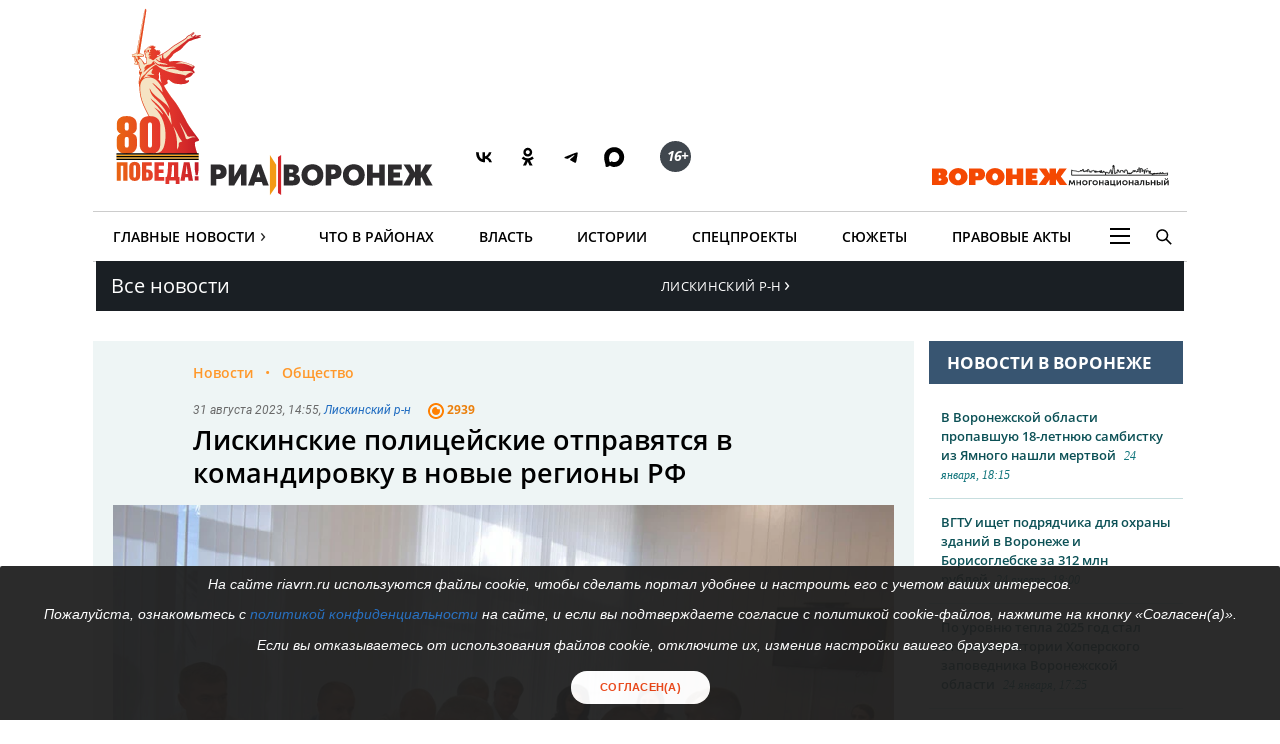

--- FILE ---
content_type: text/html; charset=UTF-8
request_url: https://liski.riavrn.ru/news/liskinskie-policejskie-otpravyatsya-v-komandirovku-v-novye-regiony-rf/
body_size: 23906
content:

<!DOCTYPE html>
<html class="no-js" lang="ru-RU" dir="ltr" prefix="og: http://ogp.me/ns# video: http://ogp.me/ns/video#">
    <head>
		<meta http-equiv="X-UA-Compatible" content="IE=edge">
		<meta name="viewport" content="width=device-width, initial-scale=1.0">
				<link rel="icon" type="image/png" sizes="256x256" href="//riavrn.ru/favicon.png">
		<title>Лискинские полицейские отправятся в командировку в новые регионы РФ</title>
        <meta charset="UTF-8">
				<meta name="yandex-verification" content="70aebf1cb59c1d38" />
				<meta name="google-site-verification" content="5NnP_LypDojKILXF2CP3j2kqKX7wefvZ2wm4ijPK0ew" />
		<meta name="pmail-verification" content="7e192edd977ca499cfbe641f3c684b1c">
		<meta name="ermp-site-verification" value="ea1b3dfe-0f20-47c4-b017-4866699aa511">
				<meta name="theme-color" content="#222222">
		<link rel="apple-touch-icon" sizes="180x180" href="/apple-touch-icon.png">
		<link rel="icon" href="/favicon.svg" type="image/svg+xml">
		
										

				<link rel="manifest" href="/manifest.json">
		<link rel="manifest" href="/yandex-manifest.json">
		<link rel="preconnect" href="https://cdn.onesignal.com" crossorigin="anonymous">		
				
		<meta name="robots" content="index, follow, max-image-preview:large">
<meta name="description" content="Правоохранителям подарили военную экипировку. Лискинский р-н. Только актуальные события Воронежа и Воронежской области на сайте riavrn.ru.">
<meta name="keywords" content="">
<meta name="og:author" content="Валерия Авдохина">
<meta property="og:title" content="Лискинские полицейские отправятся в командировку в новые регионы РФ">
<meta property="og:site_name" content="РИА Воронеж">
<meta property="og:url" content="https://liski.riavrn.ru/news/liskinskie-policejskie-otpravyatsya-v-komandirovku-v-novye-regiony-rf/">
<meta property="og:type" content="website">
<meta property="og:locale" content="ru_RU">
<meta property="og:description" content="Правоохранителям подарили военную экипировку">
<meta property="og:image" content="https://riavrn.ru/i/e6/e6651469edb20272498d4da8a274fcf0.webp">
<meta property="og:image:width" content="624">
<meta property="og:image:height" content="350">
<meta property="article:published_time" content="2023-08-31T14:55:03+03:00">
<meta property="twitter:card" content="summary">
<meta property="twitter:title" content="Лискинские полицейские отправятся в командировку в новые регионы РФ">
<meta property="twitter:description" content="Правоохранителям подарили военную экипировку">
<meta property="twitter:url" content="https://liski.riavrn.ru/news/liskinskie-policejskie-otpravyatsya-v-komandirovku-v-novye-regiony-rf/">
<meta property="twitter:image" content="https://riavrn.ru/i/e6/e6651469edb20272498d4da8a274fcf0.webp">
<link href="https://liski.riavrn.ru/news/liskinskie-policejskie-otpravyatsya-v-komandirovku-v-novye-regiony-rf/" rel="canonical">
<link href="https://riavrn.ru/amp/liskinskie-policejskie-otpravyatsya-v-komandirovku-v-novye-regiony-rf/" rel="amphtml">
<link href="/i/21/21894f81d1e5d496d4c3888ab700bd09.webp" rel="preload" as="image">
<link href="/assets/css-compress/d9d5c49ffd3e8d2819ec9f2e5184e566.css?v=1765894747" rel="stylesheet">		

		
		<link rel="alternate" type="application/rss+xml" title="RSS" href="/rss/" />
		
        <meta name="csrf-param" content="_csrf-frontend">
<meta name="csrf-token" content="Ab5FV3JOEdbne6RpeMjGjr4XL_pQCwOJigbsVXbipytLxj8QFHg8mKAzyDw7nI7D_TpCyiZsYryzN6oNL9WeWA==">
		
	
    </head>
    <body class="">
				
		
	<!-- off-canvas content START -->
	<div class="canvi-content js-canvi-content">	
		<div class="brand-wrapper hide-for-small-only">
							</div>
		
		<main class="brand-template" id="main-content">
		
				<div class="to-top-arrow hide">
					<a href="#top" class="anchor-to" title="Вверх"><span class="chevron"></span></a>
				</div>
				
				<div class="ard big wide top-banner">
					<div class="row small-collapse large-12 columns">
						<div class="banner_stat_block banner_stat_841" style="min-height:120px;">
										</div>
					</div>
				</div>
				
				<!-- header START -->
				
			<header>
			
			
			<div class="bg-black-no fullwidth">
                    <div class="row" id="top">
											
                        <div class="large-12 columns menu-header no-bullet">
							<div class="header-logo-wrap large-7 medium-7 small-12 columns">
								<a href="https://riavrn.ru/news/" class="pobeda-80" title="Победа 80">Победа 80</a>
								<a href="https://riavrn.ru" class="logo-big" title="Новости РИА Воронеж">РИА Воронеж</a>
								<div class="soc soc-btns">
									<span class="soc-menu-item">
										<a href="https://vk.com/riavrn" alt="ВК" title="ВК" target="_blank">
											<svg height="24" width="24" fill="none" xmlns="http://www.w3.org/2000/svg" class="ico vk">
												<g>
													<path d="M12.77 17.29c-5.47 0-8.59-3.75-8.72-9.99h2.74c.09 4.58 2.11 6.52 3.71 6.92V7.3h2.58v3.95c1.58-.17 3.24-1.97 3.8-3.95h2.58a7.62 7.62 0 0 1-3.51 4.98 7.9 7.9 0 0 1 4.11 5.01h-2.84a4.94 4.94 0 0 0-4.14-3.57v3.57h-.31Z" fill="#000"></path>
												</g>
											</svg>
										</a>
									</span>
									<span class="soc-menu-item">
										<a href="https://ok.ru/riavrn" alt="ОК" title="ОК" target="_blank">
											<svg width="24" height="24" xmlns="http://www.w3.org/2000/svg" class="ico ok">
												<g>
													<path fill="#000" d="m14.88,10.31c-0.79,0.79 -1.90,1.29 -3.11,1.29c-1.21,0 -2.31,-0.49 -3.11,-1.29c-0.79,-0.79 -1.29,-1.90 -1.29,-3.11c0,-1.21 0.49,-2.31 1.29,-3.11c0.79,-0.79 1.90,-1.29 3.11,-1.29c1.21,0 2.31,0.49 3.11,1.29c0.79,0.79 1.29,1.90 1.29,3.11c0,1.21 -0.49,2.31 -1.29,3.11zm-3.11,-5.13c-0.55,0 -1.04,0.22 -1.41,0.58c-0.36,0.36 -0.58,0.86 -0.58,1.41c0,0.55 0.22,1.04 0.58,1.41c0.36,0.36 0.86,0.58 1.41,0.58c0.55,0 1.04,-0.22 1.41,-0.58c0.36,-0.36 0.58,-0.86 0.58,-1.41c0,-0.55 -0.22,-1.04 -0.58,-1.41c-0.36,-0.35 -0.86,-0.58 -1.41,-0.58zm4.63,6.44l1.29,1.76c0.06,0.09 0.05,0.21 -0.04,0.27c-1.08,0.89 -2.35,1.48 -3.68,1.79l2.50,4.82c0.065,0.14 -0.02,0.30 -0.18,0.30137l-2.67,0c-0.07,0 -0.15,-0.05 -0.19,-0.13l-1.66,-3.98l-1.67,3.97c-0.02,0.07 -0.10,0.13 -0.19,0.13l-2.67,0c-0.15,0 -0.24,-0.17 -0.18,-0.30l2.50,-4.80c-1.32,-0.31 -2.58,-0.90 -3.68,-1.79c-0.078,-0.065 -0.10,-0.19 -0.04,-0.27l1.29,-1.76c0.07,-0.10 0.21,-0.11 0.30,-0.04c1.21,1.03 2.72,1.71 4.33,1.71c1.61,0 3.10,-0.66 4.33,-1.71c0.10,-0.07 0.24,-0.06 0.31,0.03z" clip-rule="evenodd" fill-rule="evenodd"/>
												</g>
											</svg>
										</a>
									</span>
									<span class="soc-menu-item">
										<a href="https://t.me/riavrn36" alt="ТГ" title="ТГ" target="_blank">
											<svg width="24" height="24" xmlns="http://www.w3.org/2000/svg" class="ico tg">
												<g fill-rule="evenodd" fill="none">
													<path fill="#000" d="m4.96,11.9c3.67,-1.48 6.12,-2.45 7.35,-2.92c3.5,-1.34 4.22,-1.58 4.7,-1.58c0.1,-0.0017 0.33,0.02 0.48,0.13c0.12,0.09 0.16,0.22 0.17,0.31c0.01,0.09 0.03,0.29 0.02,0.45c-0.18,1.84 -1.01,6.31 -1.42,8.38c-0.17,0.87 -0.52,1.06 -0.86,1.08c-0.73,0.06 -1.28,-0.34 -1.99,-0.77c-1.1,-0.67 -1.78,-0.98 -2.85,-1.63c-1.24,-0.75 -0.14,-1.11 0.55,-1.79c0.18,-0.17 3.35,-3.03 3.34,-3.11c-0.005,-0.03 -0.09,-0.33 -0.17,-0.39c-0.07,-0.06 -0.18,-0.03 -0.26,-0.02c-0.11,0.02 -1.88,1.1 -5.31,3.25c-0.5,0.31 -0.95,0.47 -1.36,0.46c-0.45,-0.009 -1.31,-0.23 -1.95,-0.42c-0.78,-0.23 -1.08,-0.34 -1.02,-0.75c0.02,-0.2 0.22,-0.42 0.6,-0.65l0.00001,0.00001l-0.02001,-0.03001z"/>
												</g>
											</svg>
										</a>
									</span>
									<span class="soc-menu-item">
										<a href="https://max.ru/riavrn" alt="MAX" title="MAX" target="_blank">
											<svg width="21" height="20" viewBox="0 0 25 24" fill="none" xmlns="http://www.w3.org/2000/svg" class="ico max">
												<path fill="#000" fill-rule="evenodd" clip-rule="evenodd" d="M12.3405 23.9342C9.97568 23.9342 8.87728 23.5899 6.97252 22.2125C5.76041 23.762 1.94518 24.9672 1.77774 22.9012C1.77774 21.3535 1.42788 20.0492 1.04269 18.6132C0.570922 16.8544 0.0461426 14.898 0.0461426 12.0546C0.0461426 5.27426 5.6424 0.175079 12.2777 0.175079C18.913 0.175079 24.1153 5.52322 24.1153 12.1205C24.1153 18.7178 18.7474 23.9342 12.3405 23.9342ZM12.4368 6.03673C9.20791 5.86848 6.68817 8.0948 6.13253 11.5794C5.6724 14.465 6.48821 17.9812 7.18602 18.1582C7.51488 18.2416 8.35763 17.564 8.87711 17.0475C9.73154 17.5981 10.712 18.0245 11.8019 18.0813C15.1168 18.254 18.0544 15.6761 18.228 12.382C18.4016 9.08792 15.7517 6.20946 12.4368 6.03673Z" fill="currentColor"></path>
											</svg>
										</a>
									</span>
									<span class="soc-menu-item age-rating"><span class="circle"><i class="ico sixteen">16+</i></span></span>
								</div>
																							</div>
							<div class="large-5 medium-5 hide-for-small-only columns plashka-wrap logo-link text-right">
																																								<a href="https://воронеж-многонациональный.рф/" target="_blank" class="vmn-logo-link"><img src="/img/logo-vmn-link.svg" loading="lazy" alt="Воронеж многонациональный"></a>
							</div>
						</div>

                    </div>
                </div>
			
			
			
                <div class="row">
                     <nav class="main-nav">
					 
                        <ul class="menu top-menu dropdown" id="site-menu">
                            							<li class="top-menu-item show-for-small-only float-left js-canvi-open-button--left" id="sidebar-open"><span class="menu-mobile menu-icon"></span></li>
																																										                            <li class="top-menu-item hide-for-small-only">
								<div class="b-dropdown item">
									<div class="b-dropdown__toggler news-rubrics">
										<a class="section-ajax" data-section="all" href="https://riavrn.ru/news/">Главные Новости</a><span class="menu-icon-news">&rsaquo;</span>
									</div>
									<div class="b-dropdown__list">
										<ul class="menu sub-menu">
											<li class="top-menu-item hide-for-small-only"><a class="section-ajax" data-section="Происшествия" href="https://riavrn.ru/accidents/">Происшествия</a></li>
											<li class="top-menu-item hide-for-small-only"><a class="section-ajax" data-section="Криминал" href="https://riavrn.ru/criminal/">Криминал</a></li>
											<li class="top-menu-item hide-for-small-only"><a class="section-ajax" data-section="Деньги" href="https://riavrn.ru/economy/">Деньги</a></li>
											<li class="top-menu-item hide-for-small-only"><a class="section-ajax" data-section="Спорт" href="https://riavrn.ru/sport/">Спорт</a></li>
											<li class="top-menu-item hide-for-small-only"><a class="section-ajax" data-section="Общество" href="https://riavrn.ru/society/">Общество</a></li>
											<li class="top-menu-item hide-for-small-only"><a class="section-ajax" data-section="Культура" href="https://riavrn.ru/culture/">Культура</a></li>
											<li class="top-menu-item hide-for-small-only"><a class="section-ajax" data-section="Здоровье" href="https://riavrn.ru/health/">Здоровье</a></li>
											<li class="top-menu-item hide-for-small-only"><a class="section-ajax" data-section="Благоустройство" href="https://riavrn.ru/development/">Благоустройство</a></li>
										</ul>
									</div>
								</div>
							</li>
                            <li class="top-menu-item hide-for-small-only"><a class="section-ajax" data-section="districts" href="https://riavrn.ru/districts/">Что в районах</a></li>
							<li class="top-menu-item hide-for-small-only"><a class="section-ajax" data-section="Власть" href="https://riavrn.ru/gov/">Власть</a></li>
							<li class="top-menu-item hide-for-small-only"><a class="section-ajax" data-section="Истории" href="https://riavrn.ru/stories/">Истории</a></li>
														<li class="top-menu-item hide-for-small-only"><a class="section-ajax" data-section="Спецпроекты" href="https://riavrn.ru/specprojects/">Спецпроекты</a></li>
														<li class="top-menu-item hide-for-small-only"><a href="https://riavrn.ru/theme/">Сюжеты</a></li>
							<li class="top-menu-item hide-for-small-only"><a href="https://pravo.riavrn.ru/" target="_blank">Правовые акты</a></li>
							                            <li class="top-menu-item hide-for-small-only">
								<div class="b-dropdown item item-burger">
									<div class="b-dropdown__toggler more-menu">
										<span class="menu-icon"></span>
									</div>
									<div class="b-dropdown__list">
										<ul class="menu sub-menu">
											<li class="show-for-small-only"><a href="https://riavrn.ru/news/">Главные Новости</a></li>
											<li class="show-for-small-only"><a href="https://riavrn.ru/districts/">Что в районах</a></li>
											<li class="show-for-small-only"><a href="https://riavrn.ru/gov/">Власть</a></li>
											<li class="show-for-small-only"><a href="https://riavrn.ru/stories/">Истории</a></li>
											<li class="show-for-small-only"><a href="https://riavrn.ru/specprojects/">Спецпроекты</a></li>
											<li class="show-for-small-only"><a href="https://riavrn.ru/theme/">Сюжеты</a></li>
																						<li><a href="https://riavrn.ru/analytics/">Аналитика</a></li>
											<li><a href="https://riavrn.ru/theme/kamerton/">Камертон</a></li>
											<!--li><a href="/video/">Видео</a></li-->
											<li class="hide-for-large hide-for-small-only menu-sp-item"><a href="https://riavrn.ru/theme/coronaviridae-2019-ncov/">COVID-19</a></li>
											<li><a href="https://riavrn.ru/infograph/">Инфографика</a></li>
											<li><a href="https://riavrn.ru/pdf/7ka/">Семерочка</a></li>
											<li><a href="https://riavrn.ru/vk-podpiska/">Воронежский Курьер</a></li>
											<li><a href="https://воронеж-многонациональный.рф/" target="_blank" class="fix-limit">Воронеж многонациональный</a></li>
											<li><a href="https://riavrn.ru/o-nas/">О нас</a></li>
											<li><a href="https://riavrn.ru/contacts/">Контакты</a></li>
										</ul>
									</div>
								</div>
                            </li>
							<!--li class="top-menu-item hide-for-small-only btn-orange"><a href="https://riavrn.ru/pdf/slova/">Журнал СЛОВА</a></li-->
                        </ul>
						<div class="section-news-menu show-for-large"></div>						
                        <ul class="menu search-menu">
                            <li class="search-expand-wrap">
                                <span href="#" id="show-sbar"><i class="ico search-menu search-menu-btn"></i></span>
                                <form class="column row" action="/search/results/">
                                    <div class="input-group searchbar">
                                        <span class="input-group-label search-info large-2 medium-2 hide-for-small-only">Вы ищете</span>
                                        	<input id="search-request" class="input-field search-field large-8 medium-7 small-6" type="search" name="keywords" value="" size="15" maxlength="50" placeholder="Введите слово для поиска" />
																				
                                        <div  class="input-group-button search-submit large-2 medium-3 small-3">
                                            <button type="submit" class="button">Найти</button>
                                        </div>
									</div>
                                </form>
                            </li>
                        </ul>				
                    </nav>				</div>
            </header>
			<!-- header END -->								<!-- header END -->
				
				
				<div class="clear"></div>	
					
				<!-- main-block - main news and news column START -->
				
                        
<nav class="bg black nav-regions dropDown">
	<div class="row">
		<div class="large-6 medium-6 small-5 columns">
			<a class="all-news-link" href="https://riavrn.ru/news/?from=all_news">Все новости</a>
		</div>
		<div class="large-6 medium-6 small-6 columns">
			<p class="dropdown-regions">
							<span class="choose-district">Лискинский  р-н<span class="menu-icon-news">&rsaquo;</span></span>
						</p>
			<div class="regions-bg">
				<div class="row-regions">
					<ul class="city-list">
						<li>
							<a data-id="districts" href="https://riavrn.ru/districts/">Новости районов</a>
						</li>
						<li>
							<a data-id="anninsky" href="https://riavrn.ru/districts/anninsky/">Аннинский</a>
						</li>
						<li>
							<a data-id="bobrowski" href="https://riavrn.ru/districts/bobrowski/">Бобровский</a>
						</li>
						<li>
							<a data-id="bogucharsky" href="https://riavrn.ru/districts/bogucharsky/">Богучарский</a>
						</li>		
						<li>
							<a data-id="borisoglebsky" href="https://borisoglebsk.riavrn.ru/">Борисоглебск</a>
						</li>		
						<li>
							<a data-id="buturlinovsky" href="https://riavrn.ru/districts/buturlinovsky/">Бутурлиновский</a>
						</li>		
						<li>
							<a data-id="verhnemamonsky" href="https://riavrn.ru/districts/verhnemamonsky/">Верхнемамонский</a>
						</li>		
						<li>
							<a data-id="verhnehavsky" href="https://riavrn.ru/districts/verhnehavsky/">Верхнехавский</a>
						</li>		
						<li>
							<a data-id="vorobevsky" href="https://riavrn.ru/districts/vorobevsky/">Воробьёвский</a>
						</li>		
						<li>
							<a data-id="gribanovsky" href="https://riavrn.ru/districts/gribanovsky/">Грибановский</a>
						</li>
						<li>
							<a data-id="kalacheyevsky" href="https://riavrn.ru/districts/kalacheyevsky/">Калачеевский</a>
						</li>	
						<li>
							<a data-id="kamensky" href="https://riavrn.ru/districts/kamensky/">Каменский</a>
						</li>
						<li>
							<a data-id="kantemirovsky" href="https://riavrn.ru/districts/kantemirovsky/">Кантемировский</a>
						</li>		
						<li>
							<a data-id="kashira" href="https://riavrn.ru/districts/kashira/">Каширский</a>
						</li>			
						<li>
							<a data-id="liskinsky" href="https://liski.riavrn.ru/">Лискинский</a>
						</li>			
						<li>
							<a data-id="nizhnedevitsk" href="https://riavrn.ru/districts/nizhnedevitsk/">Нижнедевицкий</a>
						</li>			
						<li>
							<a data-id="novovoronezh" href="https://riavrn.ru/districts/novovoronezh/">Нововоронеж</a>
						</li>			
						<li>
							<a data-id="novousmansky" href="https://riavrn.ru/districts/novousmansky/">Новоусманский</a>
						</li>			
						<li>
							<a data-id="novokhopyorsk" href="https://riavrn.ru/districts/novokhopyorsk/">Новохопёрский</a>
						</li>			
						<li>
							<a data-id="olhovatsky" href="https://riavrn.ru/districts/olhovatsky/">Ольховатский</a>
						</li>		
						<li>
							<a data-id="ostrogozhsky" href="https://riavrn.ru/districts/ostrogozhsky/">Острогожский</a>
						</li>			
						<li>
							<a data-id="pavlovsky" href="https://pavlovsk.riavrn.ru/">Павловский</a>
						</li>			
						<li>
							<a data-id="paninsky" href="https://riavrn.ru/districts/paninsky/">Панинский</a>
						</li>			
						<li>
							<a data-id="petropavlovsky" href="https://riavrn.ru/districts/petropavlovsky/">Петропавловский</a>
						</li>			
						<li>
							<a data-id="povorinsky" href="https://riavrn.ru/districts/povorinsky/">Поворинский</a>
						</li>			
						<li>
							<a data-id="podgorensky" href="https://riavrn.ru/districts/podgorensky/">Подгоренский</a>
						</li>			
						<li>
							<a data-id="ramonsky" href="https://riavrn.ru/districts/ramonsky/">Рамонский</a>
						</li>			
						<li>
							<a data-id="repevsky" href="https://riavrn.ru/districts/repevsky/">Репьёвский</a>
						</li>		
						<li>
							<a data-id="rossoshanskiy" href="https://riavrn.ru/districts/rossoshanskiy/">Россошанский</a>
						</li>		
						<li>
							<a data-id="semiluksky" href="https://riavrn.ru/districts/semiluksky/">Семилукский</a>
						</li>			
						<li>
							<a data-id="talovsky" href="https://riavrn.ru/districts/talovsky/">Таловский</a>
						</li>		
						<li>
							<a data-id="ternovsky" href="https://riavrn.ru/districts/ternovsky/">Терновский</a>
						</li>		
						<li>
							<a data-id="khokholsky" href="https://riavrn.ru/districts/khokholsky/">Хохольский</a>
						</li>	
						<li>
							<a data-id="ertilsky" href="https://riavrn.ru/districts/ertilsky/">Эртильский</a>
						</li>
					</ul>	
				</div>
			</div>
		</div>
	</div>	
</nav>
	
<div class="clear"></div>
		<div class="infs-container">
			<div class="row large-collapse medium-collapse small-collapse main-block infs-item" data-sticky-container>
				<div class="large-9 medium-8 small-12 columns ">
					<div class="row" id="article-item-1">
						<article class="large-12 columns article-news" itemscope itemtype="http://schema.org/NewsArticle">
                            
							<!-- article-intro START -->
							<div class="article-intro">
								<div class="large-11 large-offset-1 columns">
									<ul class="breadcrumbs inline-list" itemscope itemtype="http://schema.org/BreadcrumbList">
                                        <li itemprop="itemListElement" itemscope itemtype="http://schema.org/ListItem">
											<a itemprop="item" href="https://riavrn.ru/news/"><span itemprop="name">Новости</span></a>
											<meta itemprop="position" content="1" />
                                        </li>
																					
											<li itemprop="itemListElement" itemscope itemtype="http://schema.org/ListItem">
												<a itemprop="item" href="https://riavrn.ru/society/"><span itemprop="name">Общество</span></a>
												<meta itemprop="position" content="2" />
											</li>
												
                                    </ul>
									
																		
									<div class="tag upper-pic">
                                        <span class="text">
											<time itemprop="datePublished" datetime="2023-08-31T14:55">31 августа 2023, 14:55</time>, <a href="https://liski.riavrn.ru/">Лискинский р-н</a>										</span>	
										<ul class="comm-views">
											<li>
												<i class="ico views-or"></i>
												<span class="mark">2939</span>
											</li>
										</ul>
                                    </div>
									
									<h1 itemprop="headline">Лискинские полицейские отправятся в командировку в новые регионы РФ</h1>
									<div class="under-title tag upper-pic" style="display:none;">
                                        <span class="text">
											<time itemprop="datePublished" datetime="2023-08-31T14:55">31 августа 2023, 14:55</time>, <a href="https://liski.riavrn.ru/">Лискинский р-н</a>										</span>	
										<div class="comm-views">
											<i class="ico views-or"></i>
											<span class="mark">2939</span>
										</div>
										<div class="edition-link"></div>
                                    </div>
									
																	</div>
								
								
																
								<div class="pic" itemscope itemtype="http://schema.org/ImageObject">
									<meta itemprop="image" content="https://riavrn.ru/media/archive/image/2023/08/9WD0pSP7vc856wI4P29KnbiNs9934XmS.jpg">
<img width="930" height="523"  fetchpriority="high" src="https://riavrn.ru/i/f5/f5ce157f79f3189d04e01097f2709a9c.jpg" alt="Лискинские полицейские отправятся в командировку в новые регионы РФ" itemprop="image" srcset="/i/21/21894f81d1e5d496d4c3888ab700bd09.webp 640w,/i/7a/7a378dfb1f2e564ee80cd57a002b0ae4.webp 960w,/i/c4/c40ae25406f643e458300823f1caa517.webp 1280w," sizes="(max-width: 930px) 100vw, 930px">									<span class="hide-text" itemprop="name">Лискинские полицейские отправятся в командировку в новые регионы РФ</span>
																	</div>
								
								
								<div class="large-11 large-offset-1 columns">
									<div class="tag under-pic">
                                        <span class="text">
											<a href="/" class="edition-link" title="Новости РИА Воронеж" target="_blank">РИА Воронеж</a>
											Текст — <span itemprop="author">Валерия Авдохина</span>, фото — Валерия Авдохина										</span>
                                    </div>
								</div>

							</div>
							<!-- article-intro END -->
							
							<div class="row" data-sticky-container>
							<!-- article-social START -->
							<div class="article-social large-2 show-for-large columns">
                                <div class="sticky" data-margin-top="0" data-sticky  data-sticky-for="1023" data-sticky-wrap="true">	
									<div class="sharer"> 									 
										<ul class="no-bullet icons sharer-list" data-dropdown-menu=""> 
											<li class="vk-share"><a data-social="vkontakte" href="javascript:sharePopup('https://vk.com/share.php?url=https://liski.riavrn.ru/news/liskinskie-policejskie-otpravyatsya-v-komandirovku-v-novye-regiony-rf/&title=Лискинские полицейские отправятся в командировку в новые регионы РФ&description=Правоохранителям подарили военную экипировку&image=https://riavrn.ru/i/e6/e6651469edb20272498d4da8a274fcf0.webp')" >
											<svg height="24" width="24" fill="none" xmlns="http://www.w3.org/2000/svg"><g><path fill="#777" d="M12.77 17.29c-5.47 0-8.59-3.75-8.72-9.99h2.74c.09 4.58 2.11 6.52 3.71 6.92V7.3h2.58v3.95c1.58-.17 3.24-1.97 3.8-3.95h2.58a7.62 7.62 0 0 1-3.51 4.98 7.9 7.9 0 0 1 4.11 5.01h-2.84a4.94 4.94 0 0 0-4.14-3.57v3.57h-.31Z"></path></g></svg>
											<span data-counter="vkontakte">ВК</span></a>
											</li>
											<li class="ok-share"><a href="javascript:sharePopup('https://connect.ok.ru/dk?st.cmd=WidgetSharePreview&st.shareUrl=https://liski.riavrn.ru/news/liskinskie-policejskie-otpravyatsya-v-komandirovku-v-novye-regiony-rf/&st.comments=Лискинские полицейские отправятся в командировку в новые регионы РФ')" >
											<svg width="24" height="24" xmlns="http://www.w3.org/2000/svg"><g><path fill="#777" d="m14.88,10.31c-0.79,0.79 -1.90,1.29 -3.11,1.29c-1.21,0 -2.31,-0.49 -3.11,-1.29c-0.79,-0.79 -1.29,-1.90 -1.29,-3.11c0,-1.21 0.49,-2.31 1.29,-3.11c0.79,-0.79 1.90,-1.29 3.11,-1.29c1.21,0 2.31,0.49 3.11,1.29c0.79,0.79 1.29,1.90 1.29,3.11c0,1.21 -0.49,2.31 -1.29,3.11zm-3.11,-5.13c-0.55,0 -1.04,0.22 -1.41,0.58c-0.36,0.36 -0.58,0.86 -0.58,1.41c0,0.55 0.22,1.04 0.58,1.41c0.36,0.36 0.86,0.58 1.41,0.58c0.55,0 1.04,-0.22 1.41,-0.58c0.36,-0.36 0.58,-0.86 0.58,-1.41c0,-0.55 -0.22,-1.04 -0.58,-1.41c-0.36,-0.35 -0.86,-0.58 -1.41,-0.58zm4.63,6.44l1.29,1.76c0.06,0.09 0.05,0.21 -0.04,0.27c-1.08,0.89 -2.35,1.48 -3.68,1.79l2.50,4.82c0.065,0.14 -0.02,0.30 -0.18,0.30137l-2.67,0c-0.07,0 -0.15,-0.05 -0.19,-0.13l-1.66,-3.98l-1.67,3.97c-0.02,0.07 -0.10,0.13 -0.19,0.13l-2.67,0c-0.15,0 -0.24,-0.17 -0.18,-0.30l2.50,-4.80c-1.32,-0.31 -2.58,-0.90 -3.68,-1.79c-0.078,-0.065 -0.10,-0.19 -0.04,-0.27l1.29,-1.76c0.07,-0.10 0.21,-0.11 0.30,-0.04c1.21,1.03 2.72,1.71 4.33,1.71c1.61,0 3.10,-0.66 4.33,-1.71c0.10,-0.07 0.24,-0.06 0.31,0.03z" clip-rule="evenodd" fill-rule="evenodd"/></g></svg>
											<span data-counter="odnoklassniki">ОК</span></a>
											</li>
											<li class="tg-share"><a href="javascript:sharePopup('https://t.me/share/url?url=https://liski.riavrn.ru/news/liskinskie-policejskie-otpravyatsya-v-komandirovku-v-novye-regiony-rf/')" >
											<svg width="24" height="24" xmlns="http://www.w3.org/2000/svg"><g fill-rule="evenodd" fill="none"><path fill="#777" d="m4.96,11.9c3.67,-1.48 6.12,-2.45 7.35,-2.92c3.5,-1.34 4.22,-1.58 4.7,-1.58c0.1,-0.0017 0.33,0.02 0.48,0.13c0.12,0.09 0.16,0.22 0.17,0.31c0.01,0.09 0.03,0.29 0.02,0.45c-0.18,1.84 -1.01,6.31 -1.42,8.38c-0.17,0.87 -0.52,1.06 -0.86,1.08c-0.73,0.06 -1.28,-0.34 -1.99,-0.77c-1.1,-0.67 -1.78,-0.98 -2.85,-1.63c-1.24,-0.75 -0.14,-1.11 0.55,-1.79c0.18,-0.17 3.35,-3.03 3.34,-3.11c-0.005,-0.03 -0.09,-0.33 -0.17,-0.39c-0.07,-0.06 -0.18,-0.03 -0.26,-0.02c-0.11,0.02 -1.88,1.1 -5.31,3.25c-0.5,0.31 -0.95,0.47 -1.36,0.46c-0.45,-0.009 -1.31,-0.23 -1.95,-0.42c-0.78,-0.23 -1.08,-0.34 -1.02,-0.75c0.02,-0.2 0.22,-0.42 0.6,-0.65l0.00001,0.00001l-0.02001,-0.03001z"/></g></svg>
											<span data-counter="telegram">ТГ</span></a>
											</li>
										      											
										</ul>
 									</div>
                                </div>
                            </div>
							<!-- article-social END -->
							
							<!-- article-text START -->
							<div class="article-text large-10 columns js-mediator-article" id="article-text" itemprop="articleBody">
																
								<div>
								<p>В служебную командировку отправятся сотрудники Лискинского отдела МВД. Они будут охранять правопорядок в новых регионах России.
Глава Лискинского района Игорь Кирнос вручил правоохранителям тепловизор и
наборы военного снаряжения. Встреча прошла в районной администрации в четверг,
31 августа.</p><div class="photo otr-left clearfix"><div class="pull-left"><img loading="lazy" src="https://riavrn.ru/media/archive/image/2023/08/RVb5POGaHWsybQVRVWUiOPLcT-I3iaf2.jpg" title="" alt=""></div></div><p>Полицейские поблагодарили муниципалитет за наборы, в состав
которых вошли тактические рюкзаки, аптечки, плащи-дождевики и другое.</p><p>– Это мы должны говорить вам спасибо. Конечно, ваша
профессия связана с постоянным риском, но здесь – особый случай. Вы согласились
на службу вдали от дома, в условиях острой нехватки кадров, чтобы поддержать
своих коллег и тем самым защитить всех жителей России, – подчеркнул
глава Лискинского района Игорь Кирнос.</p><p>Приобрести тепловизор, наборы экипировки общей стоимостью
более 240 тыс. рублей удалось благодаря неравнодушным лискинцам.</p><p>– Акцию «Работайте, братья! Лискинский район с вами!» мы
объявили, как только началась спецоперация. Видим, что с каждым разом ее
участники становятся все активнее. Очень благодарны тем, кто понимает, что
сейчас у всех нас одна общая цель – победа, – отметил заместитель главы
Лискинского района Валерий Дегтярев.</p><p>РИА «Воронеж» уже писало, что ранее лискинцы <a href="https://liski.riavrn.ru/news/liskincy-otpravili-uaz-uchastnikam-svo/">передали</a> в зону
спецоперации автомобиль УАЗ, который загрузили необходимыми бойцам вещами и
домашней выпечкой.</p><p>Всего с начала спецоперации лискинцы совместно с районной
администрацией отправили разнообразные грузы на общую сумму более 48,3 млн
рублей.</p><p>В патриотической акции «Работайте, братья! Лискинский район
с вами!» может поучаствовать каждый. Справки – по телефону 8 (47391) 4 61 99.</p>								</div>
								<div id="vk_api_transport"></div>
							
																<div class="related related-by-label pad-left">
									<div class="seo-h3 title">Читайте также</div>
									<ul class="hor-news">
																			<li>
											<article>
											<a href="/news/yunyh-hudozhnikov-iz-borisoglebska-poznakomyat-s-derevyannym-zodchestvom-goroda/" onclick="yaCounter18646573.reachGoal('related_link');" class="pic-link">
												<div class="pic">
													<div class="over">
														
<img width="363" height="203" loading="lazy" src="https://riavrn.ru/i/3b/3b149b20894a586c7b2882057dba7639.jpg" alt="Юных художников из Борисоглебска познакомят с деревянным зодчеством города" itemprop="image" srcset="/i/ff/ffbba8fe25e0f3b1bc41f463e5a9bf75.webp 640w,/i/ff/ffbba8fe25e0f3b1bc41f463e5a9bf75.webp 960w,/i/ff/ffc7ef3a23afd2c0de96616e334ed448.webp 1280w,">		
													</div>
												</div>
												<div class="text">
													<div class="seo-h4 heading">Юных художников из Борисоглебска познакомят с деревянным зодчеством города</div>
													<time datetime="2023-08-31T11:53" class="time">31 августа 2023, 11:53</time>
												</div>
											</a>
											</article>
										</li>
																			<li>
											<article>
											<a href="/news/voronezhskij-gubernator-vstretilsya-s-roditelyami-uchastnikov-svo-v-buturlinovskom-rajone/" onclick="yaCounter18646573.reachGoal('related_link');" class="pic-link">
												<div class="pic">
													<div class="over">
														
<img width="363" height="203" loading="lazy" src="https://riavrn.ru/i/1f/1f1fdd46bcb7ee359ab617e720de2cb8.jpg" alt="Воронежский губернатор встретился с родителями участников СВО в Бутурлиновском районе" itemprop="image" srcset="/i/87/87db0436e24bd46645ad90aaca464286.webp 640w,/i/87/87db0436e24bd46645ad90aaca464286.webp 960w,/i/3b/3b3cff97a56acc7db5a79b2bb8de46b8.webp 1280w,">		
													</div>
												</div>
												<div class="text">
													<div class="seo-h4 heading">Воронежский губернатор встретился с родителями участников СВО в Бутурлиновском районе</div>
													<time datetime="2023-08-31T14:20" class="time">31 августа 2023, 14:20</time>
												</div>
											</a>
											</article>
										</li>
																		</ul>
								</div>
																<div class="clearfix"></div>
								<div class="ria-orpher-alert ria-alert">Заметили ошибку? Выделите ее мышью и нажмите Ctrl+Enter</div>
								
								<div class="clearfix"></div>
								<div class="channels-alert ria-alert">
																												<div class="ria-channels">Читайте наши новости в <a href="https://t.me/riaraion" target="_blank">Telegram</a>, <a href="https://vk.com/liski_izv" target="_blank">«ВКонтакте»</a>, <a href="https://ok.ru/liskiizv" target="_blank">«Одноклассниках»</a> и <a href="https://dzen.ru/riavrn?favid=254089252" target="_blank">«Дзен»</a>.</div>
																	</div>
							</div>
							<!-- article-text END -->
							
							<div class="article-adv large-12 columns">
								<div class="banner_stat_663">
									<div class="bnr-center">

									</div>
									<div class="clearfix"></div>
								</div>
							</div>
							</div>
							
						</article>
						
					
						
						<div class="clearfix"></div>
						
						
						<div class="article-buttons hide-for-large">
							<ul class="btn-list soc-list-color white row small-up-3 medium-up-3 large-up-6">
								<li class="vkontakte column column-block"><a class="btn vk" href="javascript:sharePopup('https://vk.com/share.php?url=https://liski.riavrn.ru/news/liskinskie-policejskie-otpravyatsya-v-komandirovku-v-novye-regiony-rf/&title=Лискинские полицейские отправятся в командировку в новые регионы РФ&description=Правоохранителям подарили военную экипировку&image=https://riavrn.ru/i/e6/e6651469edb20272498d4da8a274fcf0.webp')">
								<span class="btn-text">
								<svg height="24" width="24" fill="none" xmlns="http://www.w3.org/2000/svg"><g><path fill="#07F" d="M12.77 17.29c-5.47 0-8.59-3.75-8.72-9.99h2.74c.09 4.58 2.11 6.52 3.71 6.92V7.3h2.58v3.95c1.58-.17 3.24-1.97 3.8-3.95h2.58a7.62 7.62 0 0 1-3.51 4.98 7.9 7.9 0 0 1 4.11 5.01h-2.84a4.94 4.94 0 0 0-4.14-3.57v3.57h-.31Z"></path></g></svg>
								<span data-counter="vkontakte"></span>
								</span>
								</a></li>
								<li class="odnoklassniki column column-block"><a class="btn ok" href="javascript:sharePopup('https://connect.ok.ru/dk?st.cmd=WidgetSharePreview&st.shareUrl=https://liski.riavrn.ru/news/liskinskie-policejskie-otpravyatsya-v-komandirovku-v-novye-regiony-rf/&st.comments=Лискинские полицейские отправятся в командировку в новые регионы РФ')">
								<span class="btn-text">
								<svg width="24" height="24" xmlns="http://www.w3.org/2000/svg"><g><path fill="#ff7700" d="m14.88,10.31c-0.79,0.79 -1.90,1.29 -3.11,1.29c-1.21,0 -2.31,-0.49 -3.11,-1.29c-0.79,-0.79 -1.29,-1.90 -1.29,-3.11c0,-1.21 0.49,-2.31 1.29,-3.11c0.79,-0.79 1.90,-1.29 3.11,-1.29c1.21,0 2.31,0.49 3.11,1.29c0.79,0.79 1.29,1.90 1.29,3.11c0,1.21 -0.49,2.31 -1.29,3.11zm-3.11,-5.13c-0.55,0 -1.04,0.22 -1.41,0.58c-0.36,0.36 -0.58,0.86 -0.58,1.41c0,0.55 0.22,1.04 0.58,1.41c0.36,0.36 0.86,0.58 1.41,0.58c0.55,0 1.04,-0.22 1.41,-0.58c0.36,-0.36 0.58,-0.86 0.58,-1.41c0,-0.55 -0.22,-1.04 -0.58,-1.41c-0.36,-0.35 -0.86,-0.58 -1.41,-0.58zm4.63,6.44l1.29,1.76c0.06,0.09 0.05,0.21 -0.04,0.27c-1.08,0.89 -2.35,1.48 -3.68,1.79l2.50,4.82c0.065,0.14 -0.02,0.30 -0.18,0.30137l-2.67,0c-0.07,0 -0.15,-0.05 -0.19,-0.13l-1.66,-3.98l-1.67,3.97c-0.02,0.07 -0.10,0.13 -0.19,0.13l-2.67,0c-0.15,0 -0.24,-0.17 -0.18,-0.30l2.50,-4.80c-1.32,-0.31 -2.58,-0.90 -3.68,-1.79c-0.078,-0.065 -0.10,-0.19 -0.04,-0.27l1.29,-1.76c0.07,-0.10 0.21,-0.11 0.30,-0.04c1.21,1.03 2.72,1.71 4.33,1.71c1.61,0 3.10,-0.66 4.33,-1.71c0.10,-0.07 0.24,-0.06 0.31,0.03z" clip-rule="evenodd" fill-rule="evenodd"/></g></svg>
								<span data-counter="odnoklassniki"></span>
								</span>
								</a></li>
								<li class="telegram column column-block"><a class="btn tg" href="javascript:sharePopup('https://t.me/share/url?url=https://liski.riavrn.ru/news/liskinskie-policejskie-otpravyatsya-v-komandirovku-v-novye-regiony-rf/')">
								<svg width="24" height="24" xmlns="http://www.w3.org/2000/svg"><g fill-rule="evenodd" fill="none"><path fill="#2481cc" d="m4.96,11.9c3.67,-1.48 6.12,-2.45 7.35,-2.92c3.5,-1.34 4.22,-1.58 4.7,-1.58c0.1,-0.0017 0.33,0.02 0.48,0.13c0.12,0.09 0.16,0.22 0.17,0.31c0.01,0.09 0.03,0.29 0.02,0.45c-0.18,1.84 -1.01,6.31 -1.42,8.38c-0.17,0.87 -0.52,1.06 -0.86,1.08c-0.73,0.06 -1.28,-0.34 -1.99,-0.77c-1.1,-0.67 -1.78,-0.98 -2.85,-1.63c-1.24,-0.75 -0.14,-1.11 0.55,-1.79c0.18,-0.17 3.35,-3.03 3.34,-3.11c-0.005,-0.03 -0.09,-0.33 -0.17,-0.39c-0.07,-0.06 -0.18,-0.03 -0.26,-0.02c-0.11,0.02 -1.88,1.1 -5.31,3.25c-0.5,0.31 -0.95,0.47 -1.36,0.46c-0.45,-0.009 -1.31,-0.23 -1.95,-0.42c-0.78,-0.23 -1.08,-0.34 -1.02,-0.75c0.02,-0.2 0.22,-0.42 0.6,-0.65l0.00001,0.00001l-0.02001,-0.03001z"/></g></svg>
								<span class="btn-text"></span>
								</a></li>
																
							</ul>                            
						</div>
						
						<div class="clearfix"></div>
						
						<div class="article-info tag-tabs-info">
							<div class="large-11 large-offset-1 columns">
								<div class="tag-tabs-block">
									<div class="tags-tabs-links">
																														<span data-type="tags" class="tabs-link item-link active">Метки</span>																					<span data-type="category" class="tabs-link item-link ">В разделе</span>
									</div>
									<div class="tabs-list">
																														<div class="tab-content tab-tags active">
											<div class="article-items">
												<ul class="dotted-list">
																											<li><a href="https://riavrn.ru/accidents/specialnaya-voennaya-operaciya/">Специальная военная операция</a></li>
																									</ul>
											</div>
										</div>
										<div class="tab-content tab-category ">
											<div class="article-items"> 
												<ul class="dotted-list">
																										<li><a href="https://riavrn.ru/society/pamyatnik-alenke-v-novovoronezhe/">Памятник Аленке в Нововоронеже</a></li>
																											<li><a href="https://riavrn.ru/society/anna-kushmanova/">Анна Кушманова</a></li>
																											<li><a href="https://riavrn.ru/society/vedushchiy-aleksandr-maslyakov/">Ведущий Александр Масляков</a></li>
																											<li><a href="https://riavrn.ru/society/remont-severnogo-mosta-v-voronezhe/">Ремонт северного моста в Воронеже</a></li>
																											<li><a href="https://riavrn.ru/society/charternye-reysy-voronezh-dubay/">Чартерные рейсы Воронеж  Дубай</a></li>
																									</ul> 
											</div>
										</div>
									</div>
								</div>
							</div>
						</div>
						
						<div class="clearfix"></div>
						<div id="reinit-teaser"></div>
						
												<div class="ad mar-b mar-t text-center display-block">
										<div style="position: relative;">
			<!-- Yandex.RTB R-A-205913-50 -->
<div id="delay_yandex_rtb_R-A-205913-50"></div>	</div>										<div class="yadirect-upd"></div>
						</div>
						
						<!-- smi2-slider-block - slider SMI2 news START -->
									<div class="row large-collapse medium-collapse small-collapse zen-slider-block main-slider-block hide-for-small-only">
										<div class="large-12 medium-12 small-12 columns">
																						<div class="recomm-upd"></div>
										</div>
										<div class="clearfix"></div>
									</div>
									<!-- smi2-slider-block - slider SMI2 news END -->
									
									
						
					</div>
					

					
					
					
					
					
					
				
		
					
				</div>
				<div class="large-3 medium-4 small-12 columns">
					<aside class="main-news-column page-right-bar" >
											<div class="margin-bottom-1">
							<div class="seo-h2 block-title">Новости в Воронеже</div>
								<ul class="news-list no-bullet">					
		<li>
			
			<a href="https://riavrn.ru/news/v-voronezhskoj-oblasti-propavshuyu-18-letnyuyu-sambistku-iz-yamnogo-nashli-mertvoj/" class="pic-link top">
								<div class="text">
					В Воронежской области пропавшую 18-летнюю самбистку из Ямного нашли мертвой<time datetime="2026-01-24T18:15" class="time">24 января, 18:15</time>
				</div>
			</a>
				</li>
			<li>
			<a href="https://riavrn.ru/news/vgtu-ishet-podryadchika-dlya-ohrany-zdanij-v-voronezhe-i-borisoglebske-za-312-mln-rublej/">ВГТУ ищет подрядчика для охраны зданий в Воронеже и Борисоглебске за 312 млн рублей<time datetime="2026-01-24T18:00" class="time">24 января, 18:00</time></a>
		</li>
			<li>
			<a href="https://riavrn.ru/news/po-urovnyu-tepla-2025-god-stal-vtorym-v-istorii-hoperskogo-zapovednika-voronezhskoj-oblasti/">По уровню тепла 2025 год стал вторым в истории Хоперского заповедника Воронежской области<time datetime="2026-01-24T17:25" class="time">24 января, 17:25</time></a>
		</li>
			<li>
			<a href="https://riavrn.ru/news/iz-za-anomalnyh-holodov-v-voronezhskoj-oblasti-obuyavili-shtormovoe-preduprezhdenie/">Из-за аномальных холодов в Воронежской области объявили штормовое предупреждение<time datetime="2026-01-24T16:35" class="time">24 января, 16:35</time></a>
		</li>
			<li>
			<a href="https://riavrn.ru/news/u-petrovskoj-naberezhnoj-zapretyat-parkovku-v-svyazi-s-provedeniem-rekonstrukcii-bitva-za-voronezh/">У Петровской набережной запретят парковку в связи с проведением реконструкции «Битва за Воронеж»<time datetime="2026-01-24T15:45" class="time">24 января, 15:45</time></a>
		</li>
		<li class="ad">               

							<div style="position: relative;">
			<!-- Yandex.RTB R-A-205913-1 -->
<div id="delay_yandex_rtb_R-A-205913-1"></div>	</div>					
	</li>
	<li>
			<a href="https://riavrn.ru/news/voronezhcev-evakuirovali-iz-trk-arena-dnem-24-yanvarya/">Воронежцев эвакуировали из ТРК «Арена» днем 24 января<time datetime="2026-01-24T14:55" class="time">24 января, 14:55</time></a>
		</li>	
			<li>
			<a href="https://riavrn.ru/news/gubernator-aleksandr-gusev-priglasil-voronezhcev-prinyat-uchastie-v-meropriyatiyah-ko-dnyu-osvobozhdeniya-goroda/">Губернатор Александр Гусев пригласил воронежцев принять участие в мероприятиях ко Дню освобождения города<time datetime="2026-01-24T14:10" class="time">24 января, 14:10</time></a>
		</li>
			<li>
			<a href="https://riavrn.ru/news/v-sovetskom-rajone-voronezha-proveli-rejd-na-nelegalnyh-migrantov-video/">В Советском районе Воронежа провели рейд на нелегальных мигрантов: видео<time datetime="2026-01-24T13:20" class="time">24 января, 13:20</time></a>
		</li>
			<li>
			<a href="https://riavrn.ru/districts/buturlinovsky/predsedatel-voronezhskoj-obldumy-sozdanie-komfortnyh-uslovij-zhizni--vazhnejshaya-zadacha/">Председатель Воронежской облдумы: «Создание комфортных условий жизни – важнейшая задача»<time datetime="2026-01-24T12:30" class="time">24 января, 12:30</time></a>
		</li>
			<li>
			<a href="https://riavrn.ru/districts/novokhopyorsk/voronezhskie-policejskie-pomogli-voditelyu-fury-vybratsya-iz-zasnezhennogo-kyuveta/">Воронежские полицейские помогли водителю фуры выбраться из заснеженного кювета<time datetime="2026-01-24T12:00" class="time">24 января, 12:00</time></a>
		</li>
			<li>
			<a href="https://riavrn.ru/news/v-voronezhe-na-prospekte-revolyucii-zagorelas-kvartira-video/">В Воронеже на проспекте Революции загорелась квартира: видео<time datetime="2026-01-24T11:09" class="time">24 января, 11:09</time></a>
		</li>
	</ul>
<div class="more-news">
	<a class="seo-h3" href="https://riavrn.ru/news/">Больше новостей</a>
</div>						</div>
						<div class="right-block ad mar-b">
							<div style="position: relative;">
			<!-- Yandex.RTB R-A-205913-22 -->
<div id="delay_yandex_rtb_R-A-205913-22"></div>	</div>						</div>
						<div class="clearfix"></div>
					
										</aside>
				</div>
			</div>
			
			<div class="status">
				<div class="infs-loader"></div>
				<div class="no-more"></div>
			</div>
		</div>	
	
			
		<div class="clearfix"></div>
	
			<!-- main-slider-block - slider main news START -->
			<div class="row large-collapse medium-collapse small-collapse main-slider-block">
                <div class="large-12 medium-12 small-12 columns">
					<div class="seo-h2 heading-simple">Главное на сайте</div>
					<div class="main-news invert large-12 glide wt" id="slider-bottom">
	<div class="glide__track" data-glide-el="track">
		<ul class="glide__slides">
    <li class="item card glide__slide">
		<a href="https://riavrn.ru/news/v-voronezhe-pochtili-pamyat-zashitnikov-goroda-v-gody-velikoj-otechestvennoj-vojny/?from=mainslider_news" class="pic-link">
			<div class="pic">
			
<img width="418" height="233" loading="lazy" src="https://riavrn.ru/i/a2/a2ec0c2e15b6fe4d0b63a509dc542846.jpg" alt="В Воронеже почтили память защитников города в годы Великой Отечественной войны" itemprop="image" srcset="/i/14/1422a26a5c6f5113942a3671a19f5e04.webp 640w,/i/14/1422a26a5c6f5113942a3671a19f5e04.webp 960w,/i/74/74925e913aa504d1ce11731f9fb12f85.webp 1280w,">				<div class="hov-info">
					<div class="top-left">
						<div class="seo-h4 tag">Общество</div>
						<p><time datetime="2026-01-23T18:07" class="time">23 января, 18:07</time></p>
					</div>
					<ul class="bottom-left">
						<li><i class="ico views"></i><span class="mark">815</span></li>
					</ul>
				</div>
			</div>
			<div class="card-section text">
				<div class="seo-h3 heading">В Воронеже почтили память защитников города в годы Великой Отечественной войны</div>
							</div>
			
		</a>
    </li>
    <li class="item card glide__slide">
		<a href="https://riavrn.ru/news/v-marte-startuet-tretij-modul-kadrovoj-programmy-geroi-zemli-voronezhskoj/?from=mainslider_news" class="pic-link">
			<div class="pic">
			
<img width="418" height="233" loading="lazy" src="https://riavrn.ru/i/3e/3e247cf23a7547fb9e3fe195ff1c611a.jpg" alt="В марте стартует третий модуль кадровой программы «Герои земли Воронежской»" itemprop="image" srcset="/i/08/089fa724fb5486b438a339e6b131f17f.webp 640w,/i/08/089fa724fb5486b438a339e6b131f17f.webp 960w,/i/08/086d4e8833b92d43f0cb726ea9593914.webp 1280w,">				<div class="hov-info">
					<div class="top-left">
						<div class="seo-h4 tag">Общество</div>
						<p><time datetime="2026-01-22T09:34" class="time">22 января, 09:34</time></p>
					</div>
					<ul class="bottom-left">
						<li><i class="ico views"></i><span class="mark">1090</span></li>
					</ul>
				</div>
			</div>
			<div class="card-section text">
				<div class="seo-h3 heading">В марте стартует третий модуль кадровой программы «Герои земли Воронежской»</div>
							</div>
			
		</a>
    </li>
    <li class="item card glide__slide">
		<a href="https://riavrn.ru/news/gubernator-aleksandr-gusev-ispolnil-eshe-odnu-mechtu-7-letnej-emilii-iz-novovoronezha/?from=mainslider_news" class="pic-link">
			<div class="pic">
			
<img width="418" height="233" loading="lazy" src="https://riavrn.ru/i/cb/cb9c6b7ecec10ea8ba996acc7d1a3cb0.jpg" alt="Губернатор Александр Гусев исполнил еще одну мечту 7-летней Эмилии из Нововоронежа" itemprop="image" srcset="/i/9a/9ac316d3e96fead9d79084264200336b.webp 640w,/i/9a/9ac316d3e96fead9d79084264200336b.webp 960w,/i/4f/4f90d937902b8c5f5e3aa694b1a95495.webp 1280w,">				<div class="hov-info">
					<div class="top-left">
						<div class="seo-h4 tag">Общество</div>
						<p><time datetime="2026-01-23T17:55" class="time">23 января, 17:55</time></p>
					</div>
					<ul class="bottom-left">
						<li><i class="ico views"></i><span class="mark">694</span></li>
					</ul>
				</div>
			</div>
			<div class="card-section text">
				<div class="seo-h3 heading">Губернатор Александр Гусев исполнил еще одну мечту 7-летней Эмилии из Нововоронежа</div>
							</div>
			
		</a>
    </li>
    <li class="item card glide__slide">
		<a href="https://riavrn.ru/districts/kalacheyevsky/ministr-vnutrennej-politiki-voronezhskoj-oblasti-provela-priem-grazhdan-v-kalache/?from=mainslider_news" class="pic-link">
			<div class="pic">
			
<img width="418" height="233" loading="lazy" src="https://riavrn.ru/i/4a/4a19bcb770874cdc90c177f891e62b82.jpg" alt="Министр внутренней политики Воронежской области провела прием граждан в Калаче" itemprop="image" srcset="/i/21/210c5b980b9e64f51f39f4215e34d397.webp 640w,/i/21/210c5b980b9e64f51f39f4215e34d397.webp 960w,/i/25/2581d1244926e5231fa4635ec583fed1.webp 1280w,">				<div class="hov-info">
					<div class="top-left">
						<div class="seo-h4 tag">Общество</div>
						<p><time datetime="2026-01-23T16:58" class="time">23 января, 16:58</time></p>
					</div>
					<ul class="bottom-left">
						<li><i class="ico views"></i><span class="mark">813</span></li>
					</ul>
				</div>
			</div>
			<div class="card-section text">
				<div class="seo-h3 heading">Министр внутренней политики Воронежской области провела прием граждан в Калаче</div>
							</div>
			
		</a>
    </li>
    <li class="item card glide__slide">
		<a href="https://riavrn.ru/news/v-centralnom-parke-proshli-sorevnovaniya-mezhdu-studentami-6-voronezhskih-vuzov/?from=mainslider_news" class="pic-link">
			<div class="pic">
			
<img width="418" height="233" loading="lazy" src="https://riavrn.ru/i/3b/3b9e57d3cb2c8cb7917231433cb9a6c5.jpg" alt="В Центральном парке прошли соревнования между студентами 6 воронежских вузов" itemprop="image" srcset="/i/7c/7c1c4c73812f93fed4d1ecb435c5da83.webp 640w,/i/7c/7c1c4c73812f93fed4d1ecb435c5da83.webp 960w,/i/d6/d63e661aecfbbd5175dbb9f24788694b.webp 1280w,">				<div class="hov-info">
					<div class="top-left">
						<div class="seo-h4 tag">Спорт</div>
						<p><time datetime="2026-01-23T16:46" class="time">23 января, 16:46</time></p>
					</div>
					<ul class="bottom-left">
						<li><i class="ico views"></i><span class="mark">738</span></li>
					</ul>
				</div>
			</div>
			<div class="card-section text">
				<div class="seo-h3 heading">В Центральном парке прошли соревнования между студентами 6 воронежских вузов</div>
							</div>
			
		</a>
    </li>
    <li class="item card glide__slide">
		<a href="https://riavrn.ru/news/v-voronezhe-proshla-torzhestvennaya-ceremoniya-vrucheniya-pasportov-yunym-zhitelyam-goroda/?from=mainslider_news" class="pic-link">
			<div class="pic">
			
<img width="418" height="233" loading="lazy" src="https://riavrn.ru/i/12/1245fd7d70344a228783d7ddb6beb616.jpg" alt="В Воронеже прошла торжественная церемония вручения паспортов юным жителям города" itemprop="image" srcset="/i/bf/bfa5ce49d032abb7430d9e81e0850d51.webp 640w,/i/bf/bfa5ce49d032abb7430d9e81e0850d51.webp 960w,/i/2f/2f93f9f90b6653ae0917f46c0e6f3b9c.webp 1280w,">				<div class="hov-info">
					<div class="top-left">
						<div class="seo-h4 tag">Общество</div>
						<p><time datetime="2026-01-23T18:12" class="time">23 января, 18:12</time></p>
					</div>
					<ul class="bottom-left">
						<li><i class="ico views"></i><span class="mark">874</span></li>
					</ul>
				</div>
			</div>
			<div class="card-section text">
				<div class="seo-h3 heading">В Воронеже прошла торжественная церемония вручения паспортов юным жителям города</div>
							</div>
			
		</a>
    </li>
    <li class="item card glide__slide">
		<a href="https://riavrn.ru/stories/eksklyuziv-ria-voronezh-izbityj-podrostkami-v-shilovo-muzhchina-rasskazal-kak-vse-proizoshlo/?from=mainslider_news" class="pic-link">
			<div class="pic">
			
<img width="418" height="233" loading="lazy" src="https://riavrn.ru/i/88/88c048660eb0bb27e1ad3d350a72b872.jpg" alt="Эксклюзив РИА «Воронеж»: избитый подростками в Шилово таксист рассказал свою версию событий" itemprop="image" srcset="/i/6a/6a63fd1d4c24dd060f647ddcb0a96a79.webp 640w,/i/6a/6a63fd1d4c24dd060f647ddcb0a96a79.webp 960w,/i/3e/3e8d7177f11ad748eaf4a0d8d2ba88cf.webp 1280w,">				<div class="hov-info">
					<div class="top-left">
						<div class="seo-h4 tag">Криминал</div>
						<p><time datetime="2026-01-23T18:02" class="time">23 января, 18:02</time></p>
					</div>
					<ul class="bottom-left">
						<li><i class="ico views"></i><span class="mark">1783</span></li>
					</ul>
				</div>
			</div>
			<div class="card-section text">
				<div class="seo-h3 heading">Эксклюзив РИА «Воронеж»: избитый подростками в Шилово таксист рассказал свою версию событий</div>
							</div>
			
		</a>
    </li>
    <li class="item card glide__slide">
		<a href="https://riavrn.ru/news/voronezhskie-vlasti-prokommentirovali-vopros-o-prodlenii-raboty-detskih-sadov-i-yaslej/?from=mainslider_news" class="pic-link">
			<div class="pic">
			
<img width="418" height="233" loading="lazy" src="https://riavrn.ru/i/7e/7e2e957e8ba826860357a8a30fac1788.jpg" alt="Воронежские власти прокомментировали вопрос о продлении работы детских садов и яслей" itemprop="image" srcset="/i/f8/f8f6ddd9aeaeee0423285d9cd0e7aa42.webp 640w,/i/f8/f8f6ddd9aeaeee0423285d9cd0e7aa42.webp 960w,/i/4c/4c7404318b2c8720fa6da3c1e8fe1de8.webp 1280w,">				<div class="hov-info">
					<div class="top-left">
						<div class="seo-h4 tag">Общество</div>
						<p><time datetime="2026-01-23T14:22" class="time">23 января, 14:22</time></p>
					</div>
					<ul class="bottom-left">
						<li><i class="ico views"></i><span class="mark">966</span></li>
					</ul>
				</div>
			</div>
			<div class="card-section text">
				<div class="seo-h3 heading">Воронежские власти прокомментировали вопрос о продлении работы детских садов и яслей</div>
							</div>
			
		</a>
    </li>
    <li class="item card glide__slide">
		<a href="https://riavrn.ru/news/v-voronezhe-vozbudili-ugolovnoe-delo-posle-napadeniya-stai-sobak-na-rebenka-i-devushku/?from=mainslider_news" class="pic-link">
			<div class="pic">
			
<img width="418" height="233" loading="lazy" src="https://riavrn.ru/i/8c/8cc5051c3155b7f48ad226a797565bca.jpg" alt="В Воронеже возбудили уголовное дело после нападения стаи собак на ребенка и девушку" itemprop="image" srcset="/i/4f/4fa081017118cf22e32e2adbfef69989.webp 640w,/i/4f/4fa081017118cf22e32e2adbfef69989.webp 960w,/i/95/951a5112e3871863805e669dec6a5782.webp 1280w,">				<div class="hov-info">
					<div class="top-left">
						<div class="seo-h4 tag">Происшествия</div>
						<p><time datetime="2026-01-23T11:53" class="time">23 января, 11:53</time></p>
					</div>
					<ul class="bottom-left">
						<li><i class="ico views"></i><span class="mark">695</span></li>
					</ul>
				</div>
			</div>
			<div class="card-section text">
				<div class="seo-h3 heading">В Воронеже возбудили уголовное дело после нападения стаи собак на ребенка и девушку</div>
							</div>
			
		</a>
    </li>
    <li class="item card glide__slide">
		<a href="https://riavrn.ru/news/v-voronezhskoj-gimnazii-7-pochtili-pamyat-majora-fsb-viktora-voroncova/?from=mainslider_news" class="pic-link">
			<div class="pic">
			
<img width="418" height="233" loading="lazy" src="https://riavrn.ru/i/8a/8a574288dcc9920d8e534f26c4892c87.jpg" alt="В воронежской гимназии №7 почтили память майора ФСБ Виктора Воронцова" itemprop="image" srcset="/i/d9/d9d525cdab96134dc6d2994d513856f9.webp 640w,/i/d9/d9d525cdab96134dc6d2994d513856f9.webp 960w,/i/dd/dd4dd1671a248f2cabc9a7a5fbc69c80.webp 1280w,">				<div class="hov-info">
					<div class="top-left">
						<div class="seo-h4 tag">Общество</div>
						<p><time datetime="2026-01-23T17:35" class="time">23 января, 17:35</time></p>
					</div>
					<ul class="bottom-left">
						<li><i class="ico views"></i><span class="mark">853</span></li>
					</ul>
				</div>
			</div>
			<div class="card-section text">
				<div class="seo-h3 heading">В воронежской гимназии №7 почтили память майора ФСБ Виктора Воронцова</div>
							</div>
			
		</a>
    </li>
    <li class="item card glide__slide">
		<a href="https://riavrn.ru/news/za-plohuyu-uborku-dvorov-vozbudili-administrativnye-dela-v-otnoshenii-10-uk-kominternovskogo-rajona-voronezha/?from=mainslider_news" class="pic-link">
			<div class="pic">
			
<img width="418" height="233" loading="lazy" src="https://riavrn.ru/i/65/65417090beaf65c2b7b0beaaefa600dd.jpg" alt="За плохую уборку дворов возбудили административные дела в отношении 10 УК Коминтерновского района Воронежа" itemprop="image" srcset="/i/ba/ba2b5200b4430c57b85767b7a0b38614.webp 640w,/i/ba/ba2b5200b4430c57b85767b7a0b38614.webp 960w,/i/c2/c21b2301461f153818e7afd38bdaf12b.webp 1280w,">				<div class="hov-info">
					<div class="top-left">
						<div class="seo-h4 tag">Происшествия</div>
						<p><time datetime="2026-01-23T13:18" class="time">23 января, 13:18</time></p>
					</div>
					<ul class="bottom-left">
						<li><i class="ico views"></i><span class="mark">677</span></li>
					</ul>
				</div>
			</div>
			<div class="card-section text">
				<div class="seo-h3 heading">За плохую уборку дворов возбудили административные дела в отношении 10 УК Коминтерновского района Воронежа</div>
							</div>
			
		</a>
    </li>
    <li class="item card glide__slide">
		<a href="https://riavrn.ru/news/stalo-izvestno-o-sostoyanii-zhenshiny-ranennoj-vo-vremya-ataki-bpla-na-voronezh-vecherom-10-yanvarya/?from=mainslider_news" class="pic-link">
			<div class="pic">
			
<img width="418" height="233" loading="lazy" src="https://riavrn.ru/i/e7/e77d546bd8a8cf0394951234fea7c67a.jpg" alt="Стало известно о состоянии женщины, раненной во время атаки БПЛА на Воронеж вечером 10 января" itemprop="image" srcset="/i/41/415944b1f7ab3067971b51be9a5ca130.webp 640w,/i/41/415944b1f7ab3067971b51be9a5ca130.webp 960w,/i/9e/9e8183fe93cad6d0eb35ff0bdfecadd3.webp 1280w,">				<div class="hov-info">
					<div class="top-left">
						<div class="seo-h4 tag">Происшествия</div>
						<p><time datetime="2026-01-23T12:41" class="time">23 января, 12:41</time></p>
					</div>
					<ul class="bottom-left">
						<li><i class="ico views"></i><span class="mark">759</span></li>
					</ul>
				</div>
			</div>
			<div class="card-section text">
				<div class="seo-h3 heading">Стало известно о состоянии женщины, раненной во время атаки БПЛА на Воронеж вечером 10 января</div>
							</div>
			
		</a>
    </li>
    <li class="item card glide__slide">
		<a href="https://riavrn.ru/news/pasmurnye-i-moroznye-vyhodnye-ozhidayut-voronezhcev/?from=mainslider_news" class="pic-link">
			<div class="pic">
			
<img width="418" height="233" loading="lazy" src="https://riavrn.ru/i/22/2204e11a7cf5e9a439a1e57bd0c872a9.jpg" alt="Пасмурные и морозные выходные ожидают воронежцев" itemprop="image" srcset="/i/07/0758c1461805b2c832955c74ea1c5d9a.webp 640w,/i/07/0758c1461805b2c832955c74ea1c5d9a.webp 960w,/i/56/56fc018c20e60c33b07863e90ca82181.webp 1280w,">				<div class="hov-info">
					<div class="top-left">
						<div class="seo-h4 tag">Общество</div>
						<p><time datetime="2026-01-23T10:43" class="time">23 января, 10:43</time></p>
					</div>
					<ul class="bottom-left">
						<li><i class="ico views"></i><span class="mark">709</span></li>
					</ul>
				</div>
			</div>
			<div class="card-section text">
				<div class="seo-h3 heading">Пасмурные и морозные выходные ожидают воронежцев</div>
							</div>
			
		</a>
    </li>
    <li class="item card glide__slide">
		<a href="https://riavrn.ru/news/voronezhcev-predupredili-o-vozmozhnom-povyshenii-tarifov-na-platnyh-uchastkah-trassy-m-4-don/?from=mainslider_news" class="pic-link">
			<div class="pic">
			
<img width="418" height="233" loading="lazy" src="https://riavrn.ru/i/b1/b1e02812040e326e50b055ad765e3af9.jpg" alt="Воронежцев предупредили о возможном повышении тарифов на платных участках трассы М-4 «Дон»" itemprop="image" srcset="/i/72/725ea76854792ab120f413a698eb79d0.webp 640w,/i/72/725ea76854792ab120f413a698eb79d0.webp 960w,/i/f0/f0880161042023b959c64091c428a18f.webp 1280w,">				<div class="hov-info">
					<div class="top-left">
						<div class="seo-h4 tag">Происшествия</div>
						<p><time datetime="2026-01-23T14:34" class="time">23 января, 14:34</time></p>
					</div>
					<ul class="bottom-left">
						<li><i class="ico views"></i><span class="mark">795</span></li>
					</ul>
				</div>
			</div>
			<div class="card-section text">
				<div class="seo-h3 heading">Воронежцев предупредили о возможном повышении тарифов на платных участках трассы М-4 «Дон»</div>
							</div>
			
		</a>
    </li>
		</ul>
	</div>
	
	<div class="glide__arrows" data-glide-el="controls">
		<button class="glide__arrow glide__arrow--left" data-glide-dir="<">prev</button>
		<button class="glide__arrow glide__arrow--right" data-glide-dir=">">next</button>
	 </div>
</div>				</div>
			</div>
            
            <div class="clearfix"></div>
			
				<!-- main-block - main news and news column END -->

				<div class="row large-collapse medium-collapse small-collapse">
					<div class="large-12 medium-12 small-12 columns ad big mar-t mar-b">
						<div style="position: relative;">
			<!-- Yandex.RTB R-A-205913-16 -->
<div id="delay_yandex_rtb_R-A-205913-16"></div>	</div>					</div>
				</div>
				<div class="row large-collapse medium-collapse small-collapse">
					<div class="large-12 medium-12 small-12 columns ad mar-t mar-b">
											</div>
				</div>
        </main>
        
		
		<!-- footer START -->
        
            <footer id="footer">
                <div class="bg-black">
                    <div class="row footer-first">
                        <ul class="horizontal no-bullet">
                            <li class="large-3 medium-3 small-6 columns"><a href="/" class="logo-min">РИА Воронеж</a></li>
                            <li class="site-copy large-4 medium-4 small-6 columns">&copy; АУ ВО "РИА "Воронеж" 2012&ndash;2026. Все права защищены.</li>
                            <li class="large-4 medium-4 small-6 columns">
                                                            </li>
                            <li class="large-1 medium-1 small-6 columns">
                                <div class="age-rating float-left">
                                    <span class="circle"><i class="ico sixteen dark">16+</i></span>
                                </div>
                            </li>
                        </ul>
                    </div>
                </div>
                <div class="row footer-second">
                    <ul class="no-bullet">
                        <li class="large-2 medium-3 hide-for-small-only columns counters">
							<!--LiveInternet logo--><a href="//www.liveinternet.ru/click"
							target="_blank"><img src="//counter.yadro.ru/logo?13.5"
							title="LiveInternet: показано число просмотров за 24 часа, посетителей за 24 часа и за сегодня"
							alt="" style="border:0" width="88" height="31"/></a><!--/LiveInternet-->
							<br />
							<!-- Yandex.Metrika informer -->
							<a href="https://metrika.yandex.ru/stat/?id=18646573&amp;from=informer" target="_blank" rel="nofollow">
								<img src="https://informer.yandex.ru/informer/18646573/3_0_FFFFFFFF_EFEFEFFF_0_pageviews"
									 style="width:88px; height:31px; border:0;"
									 alt="Яндекс.Метрика"
									 title="Яндекс.Метрика: данные за сегодня (просмотры, визиты и уникальные посетители)"
									class="ym-advanced-informer" data-cid="18646573" data-lang="ru"/>
							</a>
							<!-- /Yandex.Metrika informer -->

                        </li>
                        <li class="large-2 medium-4 small-6 columns">
                            <ul class="menu vertical">
                                <li><a class="anchor-to" href="/news/">Новости</a></li>
                                <li><a href="/gov/">Власть</a></li>
								<li><a href="/development/">Благоустройство</a></li>
								<li><a href="/society/">Общество</a></li>
                                <li><a href="/economy/">Деньги</a></li>
								<li><a href="/accidents/">Происшествия</a></li>
								<li><a href="/criminal/">Криминал</a></li>
                                <li><a href="/sport/">Спорт</a></li>
                                <li><a href="/culture/">Культура</a></li>
								<li><a href="/health/">Здоровье</a></li>
								<li><a href="/officially/">Официально</a></li>
								<li><a href="https://pravo.riavrn.ru/" target="_blank">Правовые акты</a></li>
                            </ul>
                        </li>
                        <li class="large-2 medium-4 small-6 columns">
                            <ul class="menu vertical">
								<li><a href="/districts/">Что в районах</a></li>
                                <li><a href="/infograph/">Инфографика</a></li>
								<li><a href="/theme/coronaviridae-2019-ncov/">COVID-19</a></li>
								<li><a href="/theme/">Сюжеты</a></li>
								<li><a href="/stories/">Истории</a></li>
								<li><a href="/specprojects/">Спецпроекты</a></li>
																<li><a href="/analytics/">Аналитика</a></li>
								<li><a href="/pdf/7ka/">Семерочка</a></li>
								<li><a href="/vk-podpiska/">Воронежский курьер</a></li>
								<li><a href="https://воронеж-многонациональный.рф/" target="_blank">Воронеж многонациональный</a></li>
                                								<li><a href="/conditions-for-processing-personal-data/">Конфиденциальность</a></li>
                            </ul>
                        </li>
                        <li class="large-6 medium-12 small-12 columns">
                            <ul class="no-bullet site-info large-12 medium-4 columns">
								<li class=""><h2>Сетевое издание РИА "Воронеж"</h2></li>
								<li>Учредитель: автономное учреждение Воронежской области «Региональное информационное агентство «Воронеж»</li>
								<li>Главный редактор: Пырков Д. Н.</li>
								<li><a href="https://riavrn.ru/pravila-ispolzovaniya-materialov-ria-voronezh/" target="_blank">Правила использования материалов РИА «Воронеж»</a></li>
                            </ul>
                            <ul class="no-bullet site-contacts large-12 medium-4 columns">
                                <li class="list-title">Контакты редакции</li>
                                <li><address>Адрес редакции: 394030, Воронежская обл., г.о. город Воронеж, г. Воронеж, ул. Революции 1905 года, д. 31е, пом. 1/1</address></li>
								<li>Адрес электронной почты: <a href="mailto:office@riavrn.ru">office@ria-vrn.ru</a></li>
                                <li>Телефоны редакции: +7 (473) 259 31 73, +7 (473) 277 66 98</li>
								<li>Отдел новостей: <a href="mailto:riavrn.ru@yandex.ru">riavrn.ru@yandex.ru</a></li>
								<li>Размещение рекламы: +7 (473) 235 64 24, +7 (473) 235 56 81, +7 (920) 229 30 25; <a href="mailto:ra@riavrn.ru">ra@ria-vrn.ru</a></li>
                            </ul>
                            							<ul class="no-bullet site-info large-12 medium-4 columns">
                                <li class="">Сетевое издание РИА "Воронеж" зарегистрировано в Федеральной службе по надзору в сфере связи, информационных технологий и массовых коммуникаций 13 июня 2019 г.</li>
								<li class="">Регистрационный номер ЭЛ № ФС 77 - 75878</li>
							</ul>
                                                    </li>
                    </ul>
                </div>
				
				<div class="row row-content ad big">
					<div style="position: relative;">
			<!-- Yandex.RTB R-A-205913-21 -->
<div id="delay_yandex_rtb_R-A-205913-21"></div>	</div>				</div>
            </footer>
			
			
		<!-- cookie-popup -->
		<div id="cookie-popup">
			<div class="popup-text">
				<p>На сайте riavrn.ru используются файлы cookie, чтобы сделать портал удобнее и настроить его с учетом ваших интересов.</p>
				<p>Пожалуйста, ознакомьтесь с <a href="/conditions-for-processing-personal-data/" target="_blank">политикой конфиденциальности</a> на сайте, и если вы подтверждаете согласие с политикой cookie-файлов, нажмите на кнопку «Согласен(а)».</p>
				<p>Если вы отказываетесь от использования файлов cookie, отключите их, изменив настройки вашего браузера.</p>
				<div class="popup-button">
					<button id="cookie-accept" class="btn btn-white btn-circle">Согласен(а)</button>
				</div>
			</div>
			<div class="clearfix"></div>
		</div>
		<!-- /cookie-popup -->


		<!-- footer END -->
		
	</div>	
	<!-- off-canvas content END -->
		
		<!-- off-canvas menu START -->
        <nav id="swipeNav" class="v-menu off-canvas bg-black canvi-navbar js-canvi-navbar--left">

            <!-- Close button -->
            <button class="close-button offc-open" id="sidebar-close" aria-label="Закрыть меню" type="button">
                <span aria-hidden="true">×</span>
            </button>

            <!-- Menu -->
            <ul class="vertical menu">
                <li><a href="https://riavrn.ru/news/">Новости</a></li>
				<li><a href="https://riavrn.ru/districts/">Районы</a></li>
                <li><a href="https://riavrn.ru/theme/">Сюжеты</a></li>
												<li class="menu-sp-item"><a href="https://riavrn.ru/economy/sdelano-u-nas/" title="#Сделаноунас36">#Сделаноунас36</a></li>
                <li><a href="https://pravo.riavrn.ru/pubs/gubernator-voronezhskoy-oblasti/" target="_blank">Правовые акты</a></li>
				<li><a href="https://riavrn.ru/stories/">Истории</a></li>
				<li><a href="https://riavrn.ru/specprojects/">Спецпроекты</a></li>
				<li><a href="https://riavrn.ru/analytics/">Аналитика</a></li>
											</ul>
			<div class="v-submenu_title">Рубрики</div>
			<ul class="vertical menu v-submenu">
					<li><a href="https://riavrn.ru/gov/">Власть</a></li>
					<li><a href="https://riavrn.ru/development/">Благоустройство</a></li>
					<li><a href="https://riavrn.ru/economy/">Деньги</a></li>
					<li><a href="https://riavrn.ru/sport/">Спорт</a></li>
					<li><a href="https://riavrn.ru/society/">Общество</a></li>
					<li><a href="https://riavrn.ru/culture/">Культура</a></li>
					<li><a href="https://riavrn.ru/health/">Здоровье</a></li>
					<li><a href="https://riavrn.ru/accidents/">Происшествия</a></li>
					<li><a href="https://riavrn.ru/criminal/">Криминал</a></li>
					<li><a href="https://riavrn.ru/officially/">Официально</a></li>
			</ul>
			<div class="v-submenu_title">Издания</div>
			<ul class="vertical menu v-submenu">
				<li><a href="https://riavrn.ru/pdf/7ka/">Семерочка</a></li>
								<li><a href="https://riavrn.ru/vk-podpiska/">Воронежский Курьер</a></li>
				<li><a href="https://воронеж-многонациональный.рф/" target="_blank">Воронеж многонациональный</a></li>
				            </ul>
		</nav>
        <!-- off-canvas menu END -->
		<!-- popups -->
		<!--noindex-->
		<span class="my-overlay" id="ria_orpher_popup"></span>
		<div class="my-popup">
				<div id="comp_f512d0de85ba4692dce85624c1563dcd">
			<div class="mfeedback ria-orpher-block">
				<div class="large-12 columns">
					<div class="psevdo-h2">Сообщить об ошибке</div>
				</div>
				
				
				 <form id="orpher-form" action="/news/gubernator-aleksandr-gusev-pozdravil-sajt-ria-voronezh-s-8-letiem/" method="post">
					<div class="send-err-form send-news-form pop-body">
						<input type="hidden" name="_csrf-frontend" class="orpher-field" id="sessid" value="Ab5FV3JOEdbne6RpeMjGjr4XL_pQCwOJigbsVXbipytLxj8QFHg8mKAzyDw7nI7D_TpCyiZsYryzN6oNL9WeWA==" />
						<div class="mf-hidden">
							<div class="form-group field-orpherform-user_name required">
								<input type="hidden" id="orpherform-user_name" class="form-control orpher-field" name="OrpherForm[user_name]" value="Активный гражданин">
								<p class="help-block help-block-error"></p>
							</div>
							<div class="form-group field-orpherform-user_email required">
								<input type="hidden" id="orpherform-user_email" class="form-control orpher-field" name="OrpherForm[user_email]" value="someone@riavrn.ru">
								<p class="help-block help-block-error"></p>
							</div>
							<div class="form-group field-orpherform-err_page_url required">
								<input type="hidden" id="orpherform-err_page_url" class="form-control orpher-field" name="OrpherForm[ERR_PAGE_URL]" value="https://liski.riavrn.ru/news/liskinskie-policejskie-otpravyatsya-v-komandirovku-v-novye-regiony-rf/">
								<p class="help-block help-block-error"></p>
							</div>
							<div class="form-group field-orpherform-err_text_pre">
								<input type="hidden" id="orpherform-err_text_pre" class="form-control orpher-field" name="OrpherForm[ERR_TEXT_PRE]">
								<p class="help-block help-block-error"></p>
							</div>
							<div class="form-group field-orpherform-err_text_suf">
								<input type="hidden" id="orpherform-err_text_suf" class="form-control orpher-field" name="OrpherForm[ERR_TEXT_SUF]">
								<p class="help-block help-block-error"></p>
							</div>
							<div class="form-group field-orpherform-err_text required">
								<input type="hidden" id="orpherform-err_text" class="form-control orpher-field" name="OrpherForm[ERR_TEXT]">
								<p class="help-block help-block-error"></p>
							</div>
						</div>
						<div class="input-group row mf-message">
							<div class="large-12 columns control">
								<div class="control-label">Этот фрагмент текста содержит ошибку:</div>
									<div class="text-err-block green-input">Выделите фрагмент текста с ошибкой и нажмите Ctrl + Enter!</div>
								</div>
						</div>
						<div class="input-group row mf-message">
							<div class="large-12 columns control">
								<div class="control-label">Добавить комментарий для автора:</div>
								<label class="control-label" for="orpherform-message">Комментарий</label>
								<textarea id="orpherform-message" class="green-input orpher-field" name="OrpherForm[MESSAGE]" rows="5" placeholder="Комментарий" tabindex="6"></textarea>
								<p class="help-block help-block-error"></p>
							</div>
						</div>
						
						<input type="hidden" id="orpherform-params_hash" class="form-control" name="OrpherForm[PARAMS_HASH]" value="2c6f1907b5a4c2f1afee271cc4d86a89">
						
						<div class="large-12 columns control button">
							<button type="submit" class="btn btn-orange btn-square" name="submit" tabindex="13">Отправить</button>
						</div>
					</div>
				</form>
			</div>
		</div>
		<span class="orpher-close" title="Закрыть"></span>

		</div>
		<!--/noindex-->		

		<!-- up_button -->
		<div id="upbutton"></div>
		<!-- /up_button -->
	
						<!-- Yandex.Metrika counter -->
		<script type="text/javascript">
			(function(m,e,t,r,i,k,a){
				m[i]=m[i]||function(){(m[i].a=m[i].a||[]).push(arguments)};
				m[i].l=1*new Date();
				for (var j = 0; j < document.scripts.length; j++) {if (document.scripts[j].src === r) { return; }}
				k=e.createElement(t),a=e.getElementsByTagName(t)[0],k.async=1,k.src=r,a.parentNode.insertBefore(k,a)
			})(window, document,'script','https://mc.yandex.ru/metrika/tag.js', 'ym');

			ym(18646573, 'init', {trackHash:true, clickmap:true, accurateTrackBounce:true, trackLinks:true});
		</script>
		<noscript><div><img src="https://mc.yandex.ru/watch/18646573" style="position:absolute; left:-9999px;" alt="" /></div></noscript>
		<!-- /Yandex.Metrika counter -->
				
		<script src="/assets/js-compress/f3284c3bf914fab2b07cf8f9b6ab3c00.js?v=1757573454"></script>
<script>
			
			var glide = new Glide('#slider-bottom', {
			  type: 'carousel',
			  perView: 3,
			  focusAt: 0,
			  autoplay: false,
			  hoverpause: true,
				arrowRightText: '&rarr;',
				arrowLeftText: '&larr;',
			  breakpoints: {
				800: {
				  perView: 2
				},
				480: {
				  perView: 1
				}
			  }
			});

			glide.mount();
			


	var orpher_form = document.getElementById('orpher-form');
	var elements = document.getElementsByClassName('orpher-field');
	
	orpher_form.addEventListener('submit', function(evt) {
		evt.preventDefault();
		var formData = new FormData(orpher_form);
		
		for(var i=0; i<elements.length; i++)
		{
			formData.append(elements[i].name, elements[i].value);
		}
		
		var xhttp  = new XMLHttpRequest();
		xhttp.onreadystatechange = function()
        {
            if(xhttp.readyState == 4 && xhttp.status == 200)
            {
                alert(xhttp.responseText);
				document.getElementById('ria_orpher_popup').classList.remove('show');
            }
        }
        xhttp.open('post', '/orphersend/'); 
        xhttp.send(formData); 
		
	});
	

</script>		
						
				
		<!--LiveInternet counter--><script>
		new Image().src = "//counter.yadro.ru/hit?r"+
		escape(document.referrer)+((typeof(screen)=="undefined")?"":
		";s"+screen.width+"*"+screen.height+"*"+(screen.colorDepth?
		screen.colorDepth:screen.pixelDepth))+";u"+escape(document.URL)+
		";h"+escape(document.title.substring(0,150))+
		";"+Math.random();</script><!--/LiveInternet-->
		
		<script src="https://cdn.onesignal.com/sdks/web/v16/OneSignalSDK.page.js" defer></script>
		<script>
		  window.OneSignalDeferred = window.OneSignalDeferred || [];
		  OneSignalDeferred.push(async function(OneSignal) {
			await OneSignal.init({
			  appId: "726d34e1-73c6-4ca7-babf-78c94d1def91",
			});
		  });
		</script>
	
		
	</body>
</html>
